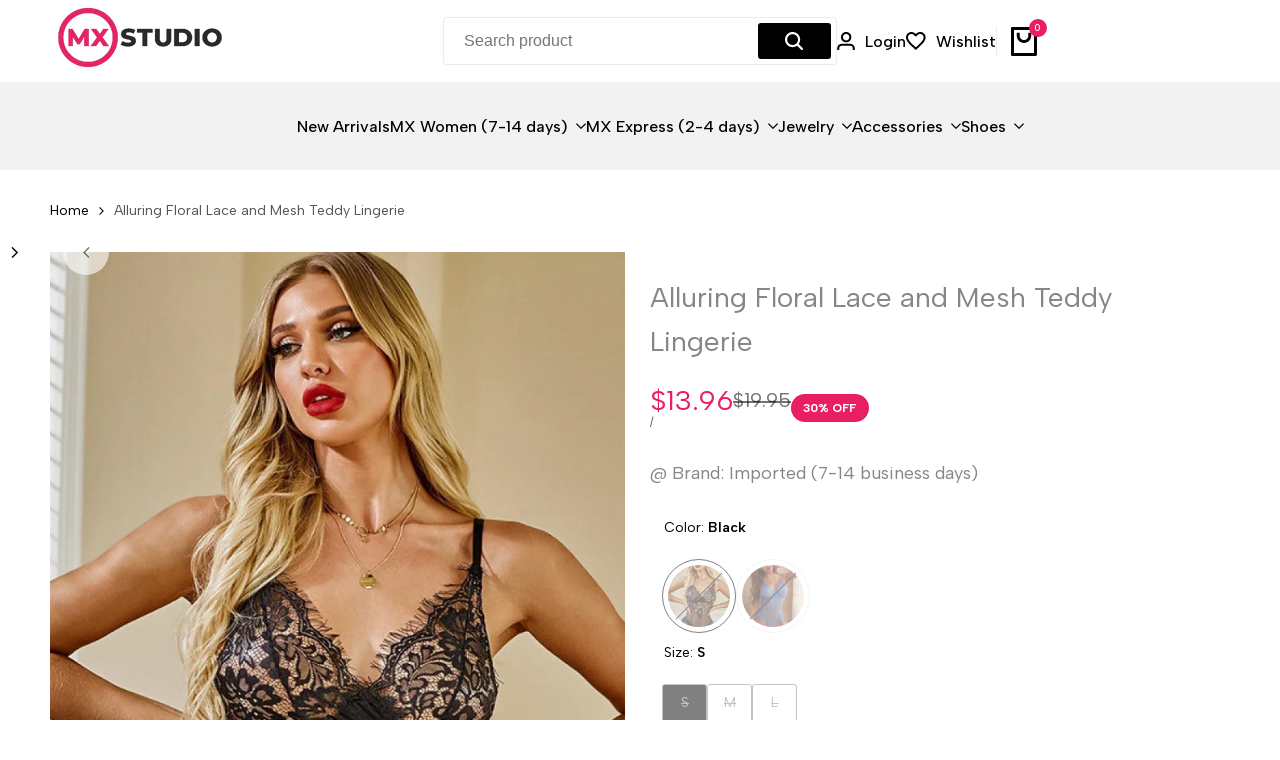

--- FILE ---
content_type: text/javascript
request_url: https://mxstudio.com/cdn/shop/t/30/assets/custom.aio.min.js?v=128112803532656156451711764366
body_size: 13092
content:
/*
Generated time: March 30, 2024 02:05
This file was created by the app developer. Feel free to contact the original developer with any questions. It was minified (compressed) by AVADA. AVADA do NOT own this script.
*/
import{$4,$$4,$id4,isRTL,formatMoney,debounce,getterAdd,getterGet,getterRunFn,btnTooltip,Drawer,VariantChangeBase}from"global";var arr_wishlist_list,arr_compare_list,_wishlist_id,_wishlist_handle,_update_wis_text,update_wis_text_fn,_update_wis_btns,update_wis_btns_fn,_click_wis,click_wis_fn,_add_wis,add_wis_fn,_remove_wis,remove_wis_fn,_action_after_remove_add,action_after_remove_add_fn,_show_popup_compare,show_popup_compare_fn,_conver_to_link,_clear_all,clear_all_fn,$wishlist_list=$id4("hdt_wishlist_list"),$compare_list=$id4("hdt_compare_list"),nameCachedWishlist="theme4:wishlist:id",nameCachedCompare="theme4:compare:id",linkWishlistApp=(arr_wishlist_list=$wishlist_list?$wishlist_list.textContent?$wishlist_list.textContent.split(" "):[]:localStorage.getItem(nameCachedWishlist)?localStorage.getItem(nameCachedWishlist).split(","):[],arr_compare_list=$compare_list?$compare_list.textContent?$compare_list.textContent.split(" "):[]:localStorage.getItem(nameCachedCompare)?localStorage.getItem(nameCachedCompare).split(","):[],"/apps/ecomrise/wishlist"),linkCompareApp="/apps/ecomrise/compare",actionAfterWishlistAdded=themeHDN.extras.AddedWishlistRemove?"remove":"added",actionAfterCompareAdded=themeHDN.extras.AddedCompareRemove?"remove":"added",limitWishlist=$wishlist_list?100:50,limitCompare=6,conver_to_link_fn=function(t=this.textFn,e=this.array){t=themeHDN.routes.search_url+"/?view="+t;return e.length?t+"&type=product&options[unavailable_products]=last&q="+encodeURI("id:"+e.join(" OR id:")):t};arr_wishlist_list.length>limitWishlist&&(arr_wishlist_list.splice(limitWishlist-1,arr_wishlist_list.length-1),localStorage.setItem(nameCachedWishlist,arr_wishlist_list.toString())),window.isPageWishlist&&(arr_wishlist_list.length&&!window.isWishlistPerformed?window.location.href=conver_to_link_fn("wishlist",arr_wishlist_list):window.history.replaceState({},document.title,conver_to_link_fn("wishlist",[]))),arr_compare_list.length>limitCompare&&(arr_compare_list.splice(limitCompare-1,arr_compare_list.length-1),localStorage.setItem(nameCachedCompare,arr_compare_list.toString())),window.isPageCompare&&(arr_compare_list.length&&!window.isComparePerformed?window.location.href=conver_to_link_fn("compare",arr_compare_list):window.history.replaceState({},document.title,conver_to_link_fn("compare",[])));class Wishlist extends btnTooltip{constructor(){super(),getterAdd(_wishlist_id,this,this.dataset.id),getterAdd(_wishlist_handle,this,this.dataset.handle),getterAdd(_update_wis_text,this),getterAdd(_update_wis_btns,this),getterAdd(_click_wis,this),getterAdd(_add_wis,this),getterAdd(_remove_wis,this),getterAdd(_action_after_remove_add,this),getterAdd(_show_popup_compare,this),getterAdd(_conver_to_link,this),this.addEventListener("click",()=>getterRunFn(_click_wis,this,click_wis_fn).call(this))}static get observedAttributes(){return["action"]}get isFnWishlist(){return!0}get textFn(){return"wishlist"}get isPageWishlistorCompare(){return this.isFnWishlist?window.isPageWishlist:window.isPageCompare}get limit(){return this.isFnWishlist?limitWishlist:limitCompare}get nameCached(){return this.isFnWishlist?nameCachedWishlist:nameCachedCompare}get array(){return this.isFnWishlist?arr_wishlist_list:arr_compare_list}get actionAfterAdded(){return this.isFnWishlist?actionAfterWishlistAdded:actionAfterCompareAdded}get action(){return this.getAttribute("action")}attributeChangedCallback(t,e,i){e===i||null===e&&"add"===i||(getterRunFn(_update_wis_text,this,update_wis_text_fn).call(this,i),super.attributeChangedCallback(t,e,i))}connectedCallback(){super.connectedCallback(),-1<this.array.indexOf(getterGet(_wishlist_id,this))&&(this.hasAttribute("remove-on-page")||this.setAttribute("action",this.actionAfterAdded))}}_wishlist_id=new WeakMap,_wishlist_handle=new WeakMap,_update_wis_text=new WeakSet,_update_wis_btns=new WeakSet,_click_wis=new WeakSet,_add_wis=new WeakSet,_remove_wis=new WeakSet,_action_after_remove_add=new WeakSet,_conver_to_link=new WeakSet,_show_popup_compare=new WeakSet,update_wis_text_fn=function(t){var e;this.hasAttribute("remove-on-page")||(e=themeHDN.extras[`text_${this.isFnWishlist?"wis":"cp"}_`+t],(t=themeHDN.extras[`icon_${this.isFnWishlist?"wis":"cp"}_`+t])&&this.firstElementChild.replaceWith(document.createRange().createContextualFragment(t)),e&&(this.lastElementChild.textContent=e))},update_wis_btns_fn=function(e){$$4(`[is="hdt-${this.textFn}"][data-id="${getterGet(_wishlist_id,this)}"]`).forEach(t=>{t.setAttribute("action",e)}),document.dispatchEvent(new CustomEvent(`theme4:${this.textFn}:update`,{bubbles:!0,detail:"the4"}))},click_wis_fn=function(t){"add"==this.action?getterRunFn(_add_wis,this,add_wis_fn).call(this):"added"===this.action?!this.isFnWishlist&&themeHDN.extras.enableComparePopup?getterRunFn(_show_popup_compare,this,show_popup_compare_fn).call(this):window.location.href=getterRunFn(_conver_to_link,this,conver_to_link_fn).call(this):getterRunFn(_remove_wis,this,remove_wis_fn).call(this)},add_wis_fn=function(t){var e;$wishlist_list&&this.isFnWishlist||$compare_list&&!this.isFnWishlist?(this.setAttribute("aria-busy",!0),fetch(this.isFnWishlist?linkWishlistApp:linkCompareApp,{method:"POST",headers:{"Content-Type":"application/json"},body:JSON.stringify({product_id:getterGet(_wishlist_id,this),product_handle:getterGet(_wishlist_handle,this),action:"add"})}).then(t=>t.json()).then(t=>{"success"!=t.status?console.error(t.message||"Unknow error"):(arr_wishlist_list=JSON.parse(t.response.metafield.value).ecomrise_ids,Array.isArray(arr_wishlist_list)||(arr_wishlist_list=arr_wishlist_list.split(",")),this.isFnWishlist||getterRunFn(_show_popup_compare,this,show_popup_compare_fn).call(this),getterRunFn(_action_after_remove_add,this,action_after_remove_add_fn).call(this,this.actionAfterAdded))}).catch(function(t){console.log("Error: "+t)}).finally(()=>{this.setAttribute("aria-busy",!1)})):(this.array.unshift(getterGet(_wishlist_id,this)),this.array.length>this.limit&&(e=this.array.splice(this.limit,1),$$4(`[is="hdt-${this.textFn}"][data-id="${e[0]}"]`).forEach(t=>{t.setAttribute("action","add")})),this.isFnWishlist||getterRunFn(_show_popup_compare,this,show_popup_compare_fn).call(this),getterRunFn(_action_after_remove_add,this,action_after_remove_add_fn).call(this,this.actionAfterAdded),localStorage.setItem(this.nameCached,this.array.toString()))},remove_wis_fn=function(t){$wishlist_list&&this.isFnWishlist||$compare_list&&!this.isFnWishlist?(this.setAttribute("aria-busy",!0),fetch(this.isFnWishlist?linkWishlistApp:linkCompareApp,{method:"DELETE",headers:{"Content-Type":"application/json"},body:JSON.stringify({product_id:getterGet(_wishlist_id,this),product_handle:getterGet(_wishlist_handle,this),action:"add",_method:"DELETE"})}).then(t=>t.json()).then(t=>{"success"!=t.status?console.error(t.message||"Unknow error"):(arr_wishlist_list=JSON.parse(t.response.metafield.value).ecomrise_ids,Array.isArray(arr_wishlist_list)||(arr_wishlist_list=arr_wishlist_list.split(",")),getterRunFn(_action_after_remove_add,this,action_after_remove_add_fn).call(this,"add"))}).catch(function(t){console.log("Error: "+t)}).finally(()=>{this.setAttribute("aria-busy",!1)})):(this.array.splice(this.array.indexOf(getterGet(_wishlist_id,this)),1),localStorage.setItem(this.nameCached,this.array.toString()),getterRunFn(_action_after_remove_add,this,action_after_remove_add_fn).call(this,"add"))},action_after_remove_add_fn=function(t){"remove"==this.getAttribute("action")&&this.hasAttribute("remove-on-page")?(this.isFnWishlist?this.closest(".hdt-card-product").remove():$$4(".hdt-compare-item-"+getterGet(_wishlist_id,this)).forEach(t=>{t.remove()}),getterRunFn(_update_wis_btns,this,update_wis_btns_fn).call(this,t),0==this.array.length&&($id4("drawerCompare")?.removeAttribute("open"),this.isPageWishlistorCompare)&&(window.location.href=getterRunFn(_conver_to_link,this,conver_to_link_fn).call(this))):(getterRunFn(_update_wis_btns,this,update_wis_btns_fn).call(this,t),this.isPageWishlistorCompare&&(window.location.href=getterRunFn(_conver_to_link,this,conver_to_link_fn).call(this)))},show_popup_compare_fn=function(t){themeHDN.extras.enableComparePopup&&!this.isPageWishlistorCompare&&($id4("drawerCompare").setAttribute("open",""),fetch(conver_to_link_fn("compare",arr_compare_list)+"&section_id=compare-offcanvas").then(t=>t.text()).then(t=>{var e=document.createElement("div"),t=(e.innerHTML=t,e.querySelector("offcanvas-compare"));t&&t.innerHTML.trim().length&&($4("offcanvas-compare").innerHTML=t.innerHTML)}).catch(t=>{console.error(t)}))};class ClearAll extends HTMLButtonElement{constructor(){super(),getterAdd(_clear_all,this),this.addEventListener("click",getterRunFn(_clear_all,this,clear_all_fn))}get ofFn(){return this.getAttribute("of-fn")}get nameCached(){return"compare"==this.ofFn?nameCachedCompare:nameCachedWishlist}set array(t){"compare"==this.ofFn?arr_compare_list=t:arr_wishlist_list=t}}_clear_all=new WeakSet,clear_all_fn=function(){localStorage.removeItem(this.nameCached),$$4(`[is="hdt-${this.ofFn}"][action="added"]`).forEach(t=>{t.setAttribute("action","add")}),document.dispatchEvent(new CustomEvent(`theme4:${this.ofFn}:update`,{bubbles:!0,detail:"the4"})),this.array=[],$id4("drawerCompare")?.removeAttribute("open"),$4("#drawerCompare offcanvas-compare")&&($4("#drawerCompare offcanvas-compare").innerHTML="")},customElements.define("hdt-clear-all",ClearAll,{extends:"button"});class WishlistCount extends HTMLElement{constructor(){super(),this.textContent=this.array.length,document.addEventListener(`theme4:${this.prefix}:update`,t=>{this.textContent=this.array.length})}get isFnWishlist(){return!0}get array(){return this.isFnWishlist?arr_wishlist_list:arr_compare_list}get prefix(){return this.isFnWishlist?"wishlist":"compare"}}class WishlistLink extends HTMLAnchorElement{constructor(){super(),this.href=conver_to_link_fn(this.prefix,this.array),document.addEventListener(`theme4:${this.prefix}:update`,t=>{this.href=conver_to_link_fn(this.prefix,this.array)})}get isFnWishlist(){return!0}get array(){return this.isFnWishlist?arr_wishlist_list:arr_compare_list}get prefix(){return this.isFnWishlist?"wishlist":"compare"}}customElements.define("hdt-wishlist",Wishlist,{extends:"button"}),customElements.define("hdt-wishlist-count",WishlistCount),customElements.define("hdt-wishlist-a",WishlistLink,{extends:"a"});class Compare extends Wishlist{get isFnWishlist(){return!1}get textFn(){return"compare"}}class CompareCount extends WishlistCount{get isFnWishlist(){return!1}}class CompareLink extends WishlistLink{get isFnWishlist(){return!1}}customElements.define("hdt-compare",Compare,{extends:"button"}),customElements.define("hdt-compare-count",CompareCount),customElements.define("hdt-compare-a",CompareLink,{extends:"a"});class ProductRecommendations extends HTMLElement{constructor(){super()}connectedCallback(){new IntersectionObserver(((t,e)=>{t[0].isIntersecting&&(e.unobserve(this),fetch(this.dataset.url).then(t=>t.text()).then(t=>{var e=document.createElement("div"),t=(e.innerHTML=t,e.querySelector("product-recommendations"));t&&t.innerHTML.trim().length&&(this.innerHTML=t.innerHTML),document.dispatchEvent(new CustomEvent("currency:update"))}).catch(t=>{console.error(t)}))}).bind(this),{rootMargin:"0px 0px 400px 0px"}).observe(this)}}customElements.define("product-recommendations",ProductRecommendations);class ProductRecently extends HTMLElement{constructor(){super()}connectedCallback(){new IntersectionObserver(((e,i)=>{if(e[0].isIntersecting){i.unobserve(this);var s,e=localStorage.getItem("theme4:recently:id"),i=this.dataset.id;null!==e&&(s=e.split(","),s=this.dataset.url.replace("q=","q=id:"+s.join("%20OR%20id:")),fetch(s).then(t=>t.text()).then(t=>{var e=document.createElement("div"),t=(e.innerHTML=t,e.querySelector("product-recently"));t&&t.innerHTML.trim().length&&(this.innerHTML=t.innerHTML),document.dispatchEvent(new CustomEvent("currency:update"))}).catch(t=>{console.error(t)}));let t=null!==e?e.split(","):new Array;t.includes(i+"")||(10<=t.length&&t.pop(),t=(t=(s=i,(e=(e=t).slice()).unshift(s),e)).toString(),localStorage.setItem("theme4:recently:id",t))}}).bind(this),{rootMargin:"0px 0px 400px 0px"}).observe(this)}}customElements.define("product-recently",ProductRecently);class PredictiveSearch extends Drawer{constructor(){super(),this.cachedResults={},this.predictiveSearchResults=this.querySelector("[data-results-search]"),this.input=this.querySelector('input[type="search"]'),this.sectionIdResults=this.getAttribute("data-section-id-results")||"hdt_predictive-search",this.allPredictiveSearchInstances=$$4("predictive-search"),this.skeleton=this.querySelector("[data-skeleton-search]"),this.noResults=this.querySelector(".hdt-cart-no-results"),this.hideWrapper=this.querySelector(".hdt-cart-hide-has-results"),this.showWrapper=this.querySelector(".hdt-cart-show-has-results"),this.btn_viewall=this.querySelector(".hdt-view_all"),this.href=this.btn_viewall?.getAttribute("href"),this.isOpen=!1,this.abortController2=new AbortController,this.searchTerm="",this.input&&this.input.addEventListener("input",debounce(t=>{this.onChange(t)},300).bind(this));var t,e,i=new FormData(this.input.form);this.params="";for([t,e]of i){if("q"===t)break;this.params+=`${t}=${e}&`}this.setupEventListeners()}setupEventListeners(){this.input.form.addEventListener("submit",this.onFormSubmit.bind(this)),this.input.addEventListener("focus",this.onFocus.bind(this)),this.addEventListener("focusout",this.onFocusOut.bind(this)),this.addEventListener("keyup",this.onKeyup.bind(this))}getQuery(){return this.input.value.trim()}onChange(){var t=this.getQuery();this.searchTerm&&t.startsWith(this.searchTerm),this.updateSearchForTerm(this.searchTerm,t),this.searchTerm=t,this.btn_viewall?.setAttribute("href",this.href.replace(/\/search\?q=.*/g,"/search?q="+this.searchTerm)),this.searchTerm.length?this.getSearchResults(this.searchTerm):this.close(!0)}onFormSubmit(t){this.getQuery().length&&!this.querySelector('[aria-selected="true"] a')||t.preventDefault()}onFocus(){var t=this.getQuery();t.length&&(this.searchTerm!==t?this.onChange():"true"===this.getAttribute("results")?this.openSearch():this.getSearchResults(this.searchTerm))}onFocusOut(){setTimeout(()=>{this.contains(document.activeElement)||this.close()})}onKeyup(t){this.getQuery().length||this.close(!0),t.preventDefault()}updateSearchForTerm(t,e){var i=this.querySelector("[data-predictive-search-search-for-text]"),s=i?.innerText;!s||1<s.match(new RegExp(t,"g")).length||(s=s.replace(t,e),i.innerText=s)}getSearchResults(t){const i=t.replace(" ","-").toLowerCase();this.setLiveRegionLoadingState(),this.cachedResults[i]?this.renderSearchResults(this.cachedResults[i]):fetch(`${themeHDN.routes.predictive_search_url}?q=${encodeURIComponent(t)}&${this.params}section_id=`+this.sectionIdResults,{signal:this.abortController2.signal}).then(t=>{if(t.ok)return t.text();throw t=new Error(t.status),this.close(),t}).then(t=>{const e=(new DOMParser).parseFromString(t,"text/html").querySelector("#shopify-section-"+this.sectionIdResults).innerHTML;this.allPredictiveSearchInstances.forEach(t=>{this.cachedResults[i]=e}),this.renderSearchResults(e)}).catch(t=>{if(20!==t?.code)throw this.close(),t})}setLiveRegionLoadingState(){this.hideWrapper.style.cssText="display: none;",this.showWrapper.style.cssText="display: block;",this.skeleton.classList.remove("hdt-hidden"),this.setAttribute("loading",!0)}renderSearchResults(t){this.predictiveSearchResults.innerHTML=t,this.setAttribute("results",!0),this.setLiveRegionResults(),this.openSearch(),document.dispatchEvent(new CustomEvent("currency:update"))}setLiveRegionResults(){this.removeAttribute("loading")}openSearch(){this.input.setAttribute("aria-expanded",!0),this.skeleton.classList.add("hdt-hidden"),this.isOpen=!0}close(t=!1){this.closeResults(t),this.isOpen=!1}closeResults(t=!1){t&&(this.input.value="",this.removeAttribute("results"),this.hideWrapper.style.cssText="display: block;",this.showWrapper.style.cssText="display: none;",this.predictiveSearchResults.innerHTML="");t=this.querySelector('[aria-selected="true"]');t&&t.setAttribute("aria-selected",!1),this.input.setAttribute("aria-activedescendant",""),this.removeAttribute("loading"),this.input.setAttribute("aria-expanded",!1),this.resultsMaxHeight=!1,this.predictiveSearchResults.removeAttribute("style")}}customElements.define("hdt-predictive-search",PredictiveSearch);const bundleProduct=()=>{var t;window.innerWidth<768||(t=$$4("[data-bundle-pin]"))&&t.forEach(t=>{t.dataset.trigger&&(t.onmouseover=()=>{$4(t.dataset.trigger).classList.add("is--hover"),$4(t.dataset.trigger).closest("[data-bundle-parent]").classList.add("has--hover")},t.onmouseleave=()=>{$4(t.dataset.trigger).classList.remove("is--hover"),$4(t.dataset.trigger).closest("[data-bundle-parent]").classList.remove("has--hover")})})};bundleProduct();class BackToTop extends HTMLElement{constructor(){super(),this.config=JSON.parse(this.getAttribute("config")),window.innerWidth<768&&this.config.hiddenMobile||(this.debounce_timer=0,this.debounce_timer2=0,this.circlechart=this.querySelector(".hdt-circle-css"),this.addEventListener("click",this.goTop.bind(this)),window.addEventListener("scroll",this.backToTop.bind(this)))}goTop(){document.body.scrollTop=0,document.documentElement.scrollTop=0}backToTop(){let e=this;this.debounce_timer&&clearTimeout(this.debounce_timer),this.debounce_timer=setTimeout(function(){window.scrollY>e.config.scrollTop?e.classList.add("is--show"):e.classList.remove("is--show")},40),this.circlechart&&(this.debounce_timer2&&clearTimeout(this.debounce_timer2),this.debounce_timer2=setTimeout(function(){var t=360*(window.scrollY/(document.body.offsetHeight-window.innerHeight));e.circlechart.style.setProperty("--cricle-degrees",t+"deg")},6))}}customElements.define("back-to-top",BackToTop);class numberRandom extends HTMLElement{constructor(){super();var t=JSON.parse(this.getAttribute("config"));this.min=t.min,this.max=t.max,this.interval=t.interval,this.number=Math.floor(Math.random()*(this.max-this.min+1))+this.min,this.ofset=["1","2","4","3","6","10","-1","-3","-2","-4","-6"],this.prioritize=["10","20","15"],this.h="",this.e="",this.M="",this.liveViewInt(),setInterval(this.liveViewInt.bind(this),this.interval)}liveViewInt(){var t;this.h=Math.floor(Math.random()*this.ofset.length),this.e=this.ofset[this.h],this.number=parseInt(this.number)+parseInt(this.e),this.min>=this.number&&(this.M=Math.floor(Math.random()*this.prioritize.length),t=this.prioritize[this.M],this.number+=t),(this.number<this.min||this.number>this.max)&&(this.number=Math.floor(Math.random()*(this.max-this.min+1))+this.min),this.innerHTML=parseInt(this.number)}}customElements.define("number-random",numberRandom);class LookbookProductCarousel extends HTMLElement{constructor(){super(),767<window.innerWidth||this.lookbookMobile()}lookbookMobile(){const t=this.querySelector("[lookbook-product-wrap]");var e=this.querySelector("[hdt-slider-controls]"),i=this.querySelector("button.hdt-close"),s=document.querySelector(".hdt-toolbar-mobile");let n=0;!t|!e|!i||(s&&(n+=s.offsetHeight),this.querySelector("[lookbook-product-wrap]").style.bottom=n/10+"rem",e.addEventListener("click",()=>{t.classList.add("hdt-open")}),i.addEventListener("click",()=>{t.classList.remove("hdt-open")}))}}function convertNameCookies(t){return t.replace(/=/g,"_")}function setCookie(t,e,i,s){var n,r="";(i||s)&&((n=new Date).setTime(n.getTime()+(i?24*i*60*60*1e3:60*s*60*1e3)),r="; expires="+n.toString()),document.cookie=convertNameCookies(t)+"="+(e||"")+r+"; path=/"}function getCookie(t){for(var e=convertNameCookies(t)+"=",i=document.cookie.split(";"),s=0;s<i.length;s++){for(var n=i[s];" "==n.charAt(0);)n=n.substring(1,n.length);if(0==n.indexOf(e))return n.substring(e.length,n.length)}return null}function eraseCookie(t){document.cookie=convertNameCookies(t)+"=; Max-Age=-99999999;"}customElements.define("lookbook-product-carousel",LookbookProductCarousel);class cookiesBar extends HTMLElement{constructor(){super(),this.cookies=JSON.parse(this.getAttribute("configs")),this.cookies.cookiesName="theme4:cookies",this.cookies.drawer=this.querySelector("#drawerCookies"),this.isShowCookiesAll="1"==this.cookies.show,this.acceptBtn=this.cookies.drawer.querySelector(".hdt-pp_cookies__accept-btn"),this.declineBtn=this.cookies.drawer.querySelector(".hdt-pp_cookies__decline-btn"),this.loadCookieBanner(this);let e=this;this.acceptBtn?.addEventListener("click",this.handleAccept.bind(this)),this.declineBtn?.addEventListener("click",this.handleDecline.bind(this)),Shopify.designMode&&(document.addEventListener("shopify:section:select",t=>{t.target.classList.contains("sys-cookies")&&e.showCookiesBanner()}),document.addEventListener("shopify:section:deselect",t=>{t.target.classList.contains("sys-cookies")&&e.hideCookiesBanner()}))}handleAccept(){this.isShowCookiesAll&&setCookie(this.cookies.cookiesName,"accepted",parseInt(this.cookies.day_next)),window.Shopify.customerPrivacy.setTrackingConsent(!0,this.hideCookiesBanner.bind(this))}handleDecline(){window.Shopify.customerPrivacy.setTrackingConsent(!1,this.hideCookiesBanner.bind(this))}showCookiesBanner(){this.cookies.drawer.setAttribute("open",""),$4("html").classList.remove("no-scroll")}hideCookiesBanner(){this.cookies.drawer.removeAttribute("open")}initCookieBanner(){var t=window.Shopify.customerPrivacy.userCanBeTracked(),e=window.Shopify.customerPrivacy.getTrackingConsent();(t||"no_interaction"!==e)&&!this.isShowCookiesAll||Shopify.designMode||this.showCookiesBanner()}loadCookieBanner(){let e=this;0!=this.cookies.drawer.length&&(this.cookies.day_next=this.cookies.day_next||60,this.isShowCookiesAll="1"==this.cookies.show,"accepted"!=getCookie(this.cookies.cookiesName))&&null===this.cookies.drawer.getAttribute("open")&&window.Shopify.loadFeatures([{name:"consent-tracking-api",version:"0.1"}],function(t){if(t)throw t;e.initCookieBanner()})}}customElements.define("sys-cookies",cookiesBar);class newsletterModal extends HTMLElement{constructor(){if(super(),this.configs=JSON.parse(this.getAttribute("configs")),Shopify.designMode||"shown"!=getCookie("theme4:newsletter:"+this.configs.id))if(this.modal=this.querySelector("#modalNewsletter-"+this.configs.id),this.action_close=this.querySelector("[action-close]"),this.time_delay=this.configs.time_delay,this.day_next=this.configs.day_next,Shopify.designMode)document.addEventListener("shopify:section:select",t=>{t.target.classList.contains("sys-newsletter")&&this.modal.setAttribute("open","")}),document.addEventListener("shopify:section:deselect",t=>{t.target.classList.contains("sys-newsletter")&&this.modal.removeAttribute("open")});else{var e=this.showModal.bind(this);const t=this.showModalScroll.bind(this);if("time"===this.configs.after){let t=setTimeout(e,1e3*this.configs.time_delay);this.modal.addEventListener("dialog:afterClose",()=>{clearTimeout(t),this.hideModal(!1,!0)})}else window.addEventListener("scroll",t),this.modal.addEventListener("dialog:afterClose",()=>{window.removeEventListener("scroll",t),this.hideModal(!1,!0)});this.actionClose()}}showModal(){this.modal.setAttribute("open","")}showModalScroll(){window.scrollY>this.configs.scroll_delay&&this.modal.setAttribute("open","")}hideModal(t,e){e&&setCookie("theme4:newsletter:"+this.configs.id,"shown",this.day_next)}actionClose(){let t=this;t.action_close&&t.action_close.addEventListener("click",function(){t.modal.removeAttribute("open",""),t.hideModal(!1,!0)})}}customElements.define("sys-newsletter",newsletterModal);class exitModal extends HTMLElement{constructor(){super(),this.configs=JSON.parse(this.getAttribute("configs")),!Shopify.designMode&&"shown"==getCookie("theme4:exit:"+this.configs.id)||(this.modal=this.querySelector("#modalExit-"+this.configs.id),this.day_next=this.configs.day_next,this.btn_copy=this.querySelector('button[is="discount_copy"]'),this.discount=this.querySelector('[is="discount"]'),Shopify.designMode?(document.addEventListener("shopify:section:select",t=>{t.target.classList.contains("sys-exit")&&this.showModal()}),document.addEventListener("shopify:section:deselect",t=>{t.target.classList.contains("sys-exit")&&this.modal.removeAttribute("open")})):"move_cursor"===this.configs.after?1150<window.innerWidth?this.moveCursor():this.scrollPage():"scroll"===this.configs.after?(this.scrollPage(),console.log()):this.amountTime())}moveCursor(){const t=this.showModal.bind(this);document.querySelector("body").addEventListener("mouseleave",t),this.modal.addEventListener("dialog:afterClose",()=>{document.querySelector("body").removeEventListener("mouseleave",t),this.hideModal(!1,!0)})}scrollPage(){const t=this.showModal.bind(this);let e=document.documentElement.scrollHeight-document.documentElement.clientHeight-500,i=()=>{window.scrollY>=e&&t()};window.addEventListener("scroll",i),this.modal.addEventListener("dialog:afterClose",()=>{window.removeEventListener("scroll",i),this.hideModal(!1,!0)})}amountTime(){var t=this.showModal.bind(this);let e=setTimeout(t,1e3*this.configs.time_delay);this.modal.addEventListener("dialog:afterClose",()=>{clearTimeout(e),this.hideModal(!1,!0)})}showModal(){let t=this;this.modal.setAttribute("open",""),t.btn_copy&&t.discount&&(t.btn_copy.addEventListener("click",function(){t.discount.select(),t.discount.setSelectionRange(0,99999),document.execCommand("copy"),t.btn_copy.querySelector(".hdt-tooltip-text").innerText=themeHDN.extras.exit_popup.copied+": "+t.discount.value}),t.btn_copy.addEventListener("mouseleave",function(){t.btn_copy.querySelector(".hdt-tooltip-text").innerText=themeHDN.extras.exit_popup.copy}))}hideModal(t,e){e&&setCookie("theme4:exit:"+this.configs.id,"shown",this.day_next)}}customElements.define("sys-exit",exitModal);class cartCountdown extends HTMLElement{constructor(){super();var t=60*this.getAttribute("time"),e=parseInt(sessionStorage.getItem("cartTime")),i=this.querySelector("#timer_count"),o=(this.config=JSON.parse(this.getAttribute("config")),this);function s(t,e){let i=t,s,n,r=setInterval(function(){s=parseInt(i/60,10),n=parseInt(i%60,10),s=(s,s),n=n<10?"0"+n:n,e.textContent=s+o.config.labelm+" : "+n+o.config.labels;var t=60*parseInt(i/60,10)+parseInt(i%60,10);Shopify.designMode||sessionStorage.setItem("cartTime",t),--i<0&&(window.clearInterval(r),e.textContent=0+o.config.labelm+" : 0"+o.config.labels,fetch(Shopify.routes.root+"cart/clear.js").then(t=>t.text()).then(t=>{console.log("Clear cart"),window.location.href=Shopify.routes.root+"cart"}).catch(t=>{console.error(t)}))},1e3)}s(0<e?e:t,i)}}customElements.define("cart-countdown",cartCountdown);const contactForm=$$4('form[action^="/contact"]');contactForm.forEach(function(t){t.addEventListener("submit",function(t){sessionStorage.setItem("the4:recentform",this.getAttribute("id"))})});var recentform=sessionStorage.getItem("the4:recentform")||"";0<location.href.indexOf("contact_posted=true")&&""!==recentform?(document.dispatchEvent(new CustomEvent("the4:recentform",{detail:{recentform:recentform},bubbles:!0,cancelable:!0})),$id4(recentform)?.classList.add("on-live"),$4(".form-status-mirror-"+recentform)&&($4(".form-status-mirror-"+recentform).style.cssText="display: block;")):0<location.href.indexOf("customer_posted=true")&&""!==recentform?(document.addEventListener("the4:recentform",t=>{t=document.getElementById(t.detail.recentform).getAttribute("data-id");document.getElementById(t).setAttribute("open","")}),document.dispatchEvent(new CustomEvent("the4:recentform",{detail:{recentform:recentform},bubbles:!0,cancelable:!0})),$id4(recentform)?.classList.add("on-live")):0<location.href.indexOf("contact_posted=true")&&0<location.href.indexOf("#")&&(recentform=location.href.split("#")[1],0<$id4(recentform).length)&&(sessionStorage.setItem("the4:recentform",recentform),$id4(recentform).classList.add("on-live"),$4(".form-status-mirror-"+recentform))&&($4(".form-status-mirror-"+recentform).style.cssText="display: block;");class flashSold extends VariantChangeBase{constructor(){super();var t=this;this.time=this.getAttribute("time"),this.config=JSON.parse(this.getAttribute("flash-sold")),this.mins=this.config.mins,this.maxs=this.config.maxs,this.mint=this.config.mint,this.maxt=this.config.maxt,this.dataID=this.config.id,this.getS=sessionStorage.getItem("soldS"+this.dataID)||this.getRandomInt(this.mins,this.maxs),this.getT=sessionStorage.getItem("soldT"+this.dataID)||this.getRandomInt(this.mint,this.maxt),this.numS=parseInt(this.getS),this.numT=parseInt(this.getT),this.intervalTime=parseInt(this.config.time),this.$sold=this.querySelector("[data-sold]"),this.$hour=this.querySelector("[data-hour]"),this.limitMinMax(),this.updateSold(this.numS,this.numT),setInterval(function(){this.numS=this.numS+t.getRandomInt(1,4),this.numT=this.numT+ +(Math.random()*(.8-.1)+.1).toFixed(1),t.limitMinMax(),t.updateSold(t.numS,t.numT)},this.intervalTime)}getRandomInt(t,e){return Math.floor(Math.random()*(e-t+1))+t}updateSold(t,e){this.$sold.innerHTML=t,this.$hour.innerHTML=Math.floor(this.numT),sessionStorage.setItem("soldS"+this.dataID,t),sessionStorage.setItem("soldT"+this.dataID,e)}limitMinMax(){this.numS>this.maxs&&(this.numS=self.getRandomInt(this.mins,this.maxs)),this.numT>this.maxt&&(this.numT=self.getRandomInt(this.mins,this.maxt))}#preVariantId;onVariantChanged(t){t=t.detail.variant;t&&this.#preVariantId!=t.id&&(t.available?this.closest(".hdt-product-info__item").style.display="block":this.closest(".hdt-product-info__item").style.display="none")}}customElements.define("flash-sold",flashSold);var hdtNavLoading=!0;class multiBrands extends HTMLElement{constructor(){if(super(),$id4("hdt-nav-ul").classList.value.includes("hdt-nav-loading")<0)return!1;if(this.item=$$4("[item-brand]",this),this.item.length)for(var t=0;t<this.item.length;t++)if(this.item[t].parentElement.classList.value.includes("is--active")){this.url=this.item[t].getAttribute("href"),$4('#hdt-nav-ul-mb summary[data-url="'+this.url+'"]').parentElement.setAttribute("open","");break}}}function handleAccordionClick(){var t,e=this.parentElement;e.classList.toggle("open"),window.innerWidth<768&&(t=e.querySelector(".hdt-collapse-content"),e.classList.contains("open")?t.style.height=t.scrollHeight+"px":t.style.height="0")}function updateMaxHeight(){768<=window.innerWidth&&document.querySelectorAll(".hdt-footer-section .hdt-collapse-content").forEach(function(t){t.style.height=""})}customElements.define("multi-brands",multiBrands),document.querySelectorAll(".hdt-footer-section .hdt-heading-f").forEach(function(t){t.addEventListener("click",handleAccordionClick)}),window.addEventListener("resize",function(){window.innerWidth<768?document.querySelectorAll(".hdt-footer-section .hdt-heading-f").forEach(function(t){t.removeEventListener("click",handleAccordionClick),t.addEventListener("click",handleAccordionClick)}):(document.querySelectorAll(".hdt-footer-section .hdt-heading-f").forEach(function(t){t.removeEventListener("click",handleAccordionClick)}),updateMaxHeight())}),function(t,e){"object"==typeof exports&&"undefined"!=typeof module?module.exports=e():"function"==typeof define&&define.amd?define(e):(t="undefined"!=typeof globalThis?globalThis:t||self).dayjs=e()}(this,function(){"use strict";function s(t,e,i){var s=String(t);return!s||s.length>=e?t:""+Array(e+1-s.length).join(i)+t}function i(t){return t instanceof S||!(!t||!t[b])}function r(t,e,i){var s;if(!t)return h;if("string"==typeof t){var n=t.toLowerCase(),e=(v[n]&&(s=n),e&&(v[n]=e,s=n),t.split("-"));if(!s&&1<e.length)return r(e[0])}else{n=t.name;v[n]=t,s=n}return!i&&s&&(h=s),s||!i&&h}function c(t,e){return i(t)?t.clone():((e="object"==typeof e?e:{}).date=t,e.args=arguments,new S(e))}var n="millisecond",d="second",u="minute",m="hour",f="day",p="week",_="month",l="quarter",g="year",y="date",e="Invalid Date",o=/^(\d{4})[-/]?(\d{1,2})?[-/]?(\d{0,2})[Tt\s]*(\d{1,2})?:?(\d{1,2})?:?(\d{1,2})?[.:]?(\d+)?$/,w=/\[([^\]]+)]|Y{1,4}|M{1,4}|D{1,2}|d{1,4}|H{1,2}|h{1,2}|a|A|m{1,2}|s{1,2}|Z{1,2}|SSS/g,t={name:"en",weekdays:"Sunday_Monday_Tuesday_Wednesday_Thursday_Friday_Saturday".split("_"),months:"January_February_March_April_May_June_July_August_September_October_November_December".split("_"),ordinal:function(t){var e=["th","st","nd","rd"],i=t%100;return"["+t+(e[(i-20)%10]||e[i]||e[0])+"]"}},a={s:s,z:function(t){var t=-t.utcOffset(),e=Math.abs(t),i=Math.floor(e/60),e=e%60;return(t<=0?"+":"-")+s(i,2,"0")+":"+s(e,2,"0")},m:function t(e,i){var s,n,r;return e.date()<i.date()?-t(i,e):(s=12*(i.year()-e.year())+(i.month()-e.month()),r=i-(n=e.clone().add(s,_))<0,e=e.clone().add(s+(r?-1:1),_),+(-(s+(i-n)/(r?n-e:e-n))||0))},a:function(t){return t<0?Math.ceil(t)||0:Math.floor(t)},p:function(t){return{M:_,y:g,w:p,d:f,D:y,h:m,m:u,s:d,ms:n,Q:l}[t]||String(t||"").toLowerCase().replace(/s$/,"")},u:function(t){return void 0===t}},h="en",v={},b=(v[h]=t,"$isDayjsObject"),x=a,S=(x.l=r,x.i=i,x.w=function(t,e){return c(t,{locale:e.$L,utc:e.$u,x:e.$x,$offset:e.$offset})},(t=k.prototype).parse=function(r){this.$d=function(){var t=r.date,e=r.utc;if(null===t)return new Date(NaN);if(x.u(t))return new Date;if(!(t instanceof Date||"string"!=typeof t||/Z$/i.test(t))){var i,s,n=t.match(o);if(n)return i=n[2]-1||0,s=(n[7]||"0").substring(0,3),e?new Date(Date.UTC(n[1],i,n[3]||1,n[4]||0,n[5]||0,n[6]||0,s)):new Date(n[1],i,n[3]||1,n[4]||0,n[5]||0,n[6]||0,s)}return new Date(t)}(),this.init()},t.init=function(){var t=this.$d;this.$y=t.getFullYear(),this.$M=t.getMonth(),this.$D=t.getDate(),this.$W=t.getDay(),this.$H=t.getHours(),this.$m=t.getMinutes(),this.$s=t.getSeconds(),this.$ms=t.getMilliseconds()},t.$utils=function(){return x},t.isValid=function(){return!(this.$d.toString()===e)},t.isSame=function(t,e){t=c(t);return this.startOf(e)<=t&&t<=this.endOf(e)},t.isAfter=function(t,e){return c(t)<this.startOf(e)},t.isBefore=function(t,e){return this.endOf(e)<c(t)},t.$g=function(t,e,i){return x.u(t)?this[e]:this.set(i,t)},t.unix=function(){return Math.floor(this.valueOf()/1e3)},t.valueOf=function(){return this.$d.getTime()},t.startOf=function(t,e){function i(t,e){return e=x.w(n.$u?Date.UTC(n.$y,e,t):new Date(n.$y,e,t),n),r?e:e.endOf(f)}function s(t,e){return x.w(n.toDate()[t].apply(n.toDate("s"),(r?[0,0,0,0]:[23,59,59,999]).slice(e)),n)}var n=this,r=!!x.u(e)||e,e=x.p(t),o=this.$W,a=this.$M,h=this.$D,c="set"+(this.$u?"UTC":"");switch(e){case g:return r?i(1,0):i(31,11);case _:return r?i(1,a):i(0,a+1);case p:var l=this.$locale().weekStart||0,l=(o<l?o+7:o)-l;return i(r?h-l:h+(6-l),a);case f:case y:return s(c+"Hours",0);case m:return s(c+"Minutes",1);case u:return s(c+"Seconds",2);case d:return s(c+"Milliseconds",3);default:return this.clone()}},t.endOf=function(t){return this.startOf(t,!1)},t.$set=function(t,e){var t=x.p(t),i="set"+(this.$u?"UTC":""),i=((s={}).day=i+"Date",s[y]=i+"Date",s[_]=i+"Month",s[g]=i+"FullYear",s[m]=i+"Hours",s[u]=i+"Minutes",s[d]=i+"Seconds",s[n]=i+"Milliseconds",s[t]),s=t===f?this.$D+(e-this.$W):e;return t===_||t===g?((e=this.clone().set(y,1)).$d[i](s),e.init(),this.$d=e.set(y,Math.min(this.$D,e.daysInMonth())).$d):i&&this.$d[i](s),this.init(),this},t.set=function(t,e){return this.clone().$set(t,e)},t.get=function(t){return this[x.p(t)]()},t.add=function(i,t){function e(t){var e=c(s);return x.w(e.date(e.date()+Math.round(t*i)),s)}var s=this,t=(i=Number(i),x.p(t));return t===_?this.set(_,this.$M+i):t===g?this.set(g,this.$y+i):t===f?e(1):t===p?e(7):(t={minute:6e4,hour:36e5,second:1e3}[t]||1,t=this.$d.getTime()+i*t,x.w(t,this))},t.subtract=function(t,e){return this.add(-1*t,e)},t.format=function(t){var n,i,s,r,o,a,h,c,l,d,u=this,m=this.$locale();return this.isValid()?(n=t||"YYYY-MM-DDTHH:mm:ssZ",i=x.z(this),s=this.$H,r=this.$m,o=this.$M,a=m.weekdays,h=m.months,t=m.meridiem,c=function(t,e,i,s){return t&&(t[e]||t(u,n))||i[e].slice(0,s)},l=function(t){return x.s(s%12||12,t,"0")},d=t||function(t,e,i){t=t<12?"AM":"PM";return i?t.toLowerCase():t},n.replace(w,function(t,e){return e||function(){switch(t){case"YY":return String(u.$y).slice(-2);case"YYYY":return x.s(u.$y,4,"0");case"M":return o+1;case"MM":return x.s(o+1,2,"0");case"MMM":return c(m.monthsShort,o,h,3);case"MMMM":return c(h,o);case"D":return u.$D;case"DD":return x.s(u.$D,2,"0");case"d":return String(u.$W);case"dd":return c(m.weekdaysMin,u.$W,a,2);case"ddd":return c(m.weekdaysShort,u.$W,a,3);case"dddd":return a[u.$W];case"H":return String(s);case"HH":return x.s(s,2,"0");case"h":return l(1);case"hh":return l(2);case"a":return d(s,r,!0);case"A":return d(s,r,!1);case"m":return String(r);case"mm":return x.s(r,2,"0");case"s":return String(u.$s);case"ss":return x.s(u.$s,2,"0");case"SSS":return x.s(u.$ms,3,"0");case"Z":return i}return null}()||i.replace(":","")})):m.invalidDate||e},t.utcOffset=function(){return 15*-Math.round(this.$d.getTimezoneOffset()/15)},t.diff=function(t,e,i){function s(){return x.m(r,o)}var n,r=this,e=x.p(e),o=c(t),a=6e4*(o.utcOffset()-this.utcOffset()),h=this-o;switch(e){case g:n=s()/12;break;case _:n=s();break;case l:n=s()/3;break;case p:n=(h-a)/6048e5;break;case f:n=(h-a)/864e5;break;case m:n=h/36e5;break;case u:n=h/6e4;break;case d:n=h/1e3;break;default:n=h}return i?n:x.a(n)},t.daysInMonth=function(){return this.endOf(_).$D},t.$locale=function(){return v[this.$L]},t.locale=function(t,e){var i;return t?(i=this.clone(),(t=r(t,e,!0))&&(i.$L=t),i):this.$L},t.clone=function(){return x.w(this.$d,this)},t.toDate=function(){return new Date(this.valueOf())},t.toJSON=function(){return this.isValid()?this.toISOString():null},t.toISOString=function(){return this.$d.toISOString()},t.toString=function(){return this.$d.toUTCString()},k),$=S.prototype;function k(t){this.$L=r(t.locale,null,!0),this.parse(t),this.$x=this.$x||t.x||{},this[b]=!0}return c.prototype=$,[["$ms",n],["$s",d],["$m",u],["$H",m],["$W",f],["$M",_],["$y",g],["$D",y]].forEach(function(e){$[e[1]]=function(t){return this.$g(t,e[0],e[1])}}),c.extend=function(t,e){return t.$i||(t(e,S,c),t.$i=!0),c},c.locale=r,c.isDayjs=i,c.unix=function(t){return c(1e3*t)},c.en=v[h],c.Ls=v,c.p={},c}),function(t,e){"object"==typeof exports&&"undefined"!=typeof module?module.exports=e():"function"==typeof define&&define.amd?define(e):(t="undefined"!=typeof globalThis?globalThis:t||self).dayjs_plugin_utc=e()}(this,function(){"use strict";var l=/[+-]\d\d(?::?\d\d)?/g,d=/([+-]|\d\d)/g;return function(t,e,n){var i=e.prototype,s=(n.utc=function(t){return new e({date:t,utc:!0,args:arguments})},i.utc=function(t){var e=n(this.toDate(),{locale:this.$L,utc:!0});return t?e.add(this.utcOffset(),"minute"):e},i.local=function(){return n(this.toDate(),{locale:this.$L,utc:!1})},i.parse),r=(i.parse=function(t){t.utc&&(this.$u=!0),this.$utils().u(t.$offset)||(this.$offset=t.$offset),s.call(this,t)},i.init),o=(i.init=function(){var t;this.$u?(t=this.$d,this.$y=t.getUTCFullYear(),this.$M=t.getUTCMonth(),this.$D=t.getUTCDate(),this.$W=t.getUTCDay(),this.$H=t.getUTCHours(),this.$m=t.getUTCMinutes(),this.$s=t.getUTCSeconds(),this.$ms=t.getUTCMilliseconds()):r.call(this)},i.utcOffset),a=(i.utcOffset=function(t,e){var i,s=this.$utils().u;return s(t)?this.$u?0:s(this.$offset)?o.call(this):this.$offset:"string"==typeof t&&null===(t=(s=(void 0===t?"":t).match(l))?(i=(s=(""+s[0]).match(d)||["-",0,0])[0],0==(s=60*+s[1]+ +s[2])?0:"+"===i?s:-s):null)?this:(i=Math.abs(t)<=16?60*t:t,s=this,e?(s.$offset=i,s.$u=0===t):0!==t?(e=this.$u?this.toDate().getTimezoneOffset():-1*this.utcOffset(),(s=this.local().add(i+e,"minute")).$offset=i,s.$x.$localOffset=e):s=this.utc(),s)},i.format),h=(i.format=function(t){t=t||(this.$u?"YYYY-MM-DDTHH:mm:ss[Z]":"");return a.call(this,t)},i.valueOf=function(){var t=this.$utils().u(this.$offset)?0:this.$offset+(this.$x.$localOffset||this.$d.getTimezoneOffset());return this.$d.valueOf()-6e4*t},i.isUTC=function(){return!!this.$u},i.toISOString=function(){return this.toDate().toISOString()},i.toString=function(){return this.toDate().toUTCString()},i.toDate),c=(i.toDate=function(t){return"s"===t&&this.$offset?n(this.format("YYYY-MM-DD HH:mm:ss:SSS")).toDate():h.call(this)},i.diff);i.diff=function(t,e,i){var s;return t&&this.$u===t.$u?c.call(this,t,e,i):(s=this.local(),t=n(t).local(),c.call(s,t,e,i))}}}),function(t,e){"object"==typeof exports&&"undefined"!=typeof module?module.exports=e():"function"==typeof define&&define.amd?define(e):(t="undefined"!=typeof globalThis?globalThis:t||self).dayjs_plugin_timezone=e()}(this,function(){"use strict";var l={year:0,month:1,day:2,hour:3,minute:4,second:5},r={};return function(t,e,a){function h(t,e,i){void 0===i&&(i={});var s,n,t=new Date(t);return i=(void 0===i?{}:i).timeZoneName||"short",(n=r[s=e+"|"+i])||(n=new Intl.DateTimeFormat("en-US",{hour12:!1,timeZone:e,year:"numeric",month:"2-digit",day:"2-digit",hour:"2-digit",minute:"2-digit",second:"2-digit",timeZoneName:i}),r[s]=n),n.formatToParts(t)}function o(t,e){for(var i=h(t,e),s=[],n=0;n<i.length;n+=1){var r=i[n],o=r.type,r=r.value,o=l[o];0<=o&&(s[o]=parseInt(r,10))}return e=s[3],t=+t,(a.utc(s[0]+"-"+s[1]+"-"+s[2]+" "+(24===e?0:e)+":"+s[4]+":"+s[5]+":000").valueOf()-(t-t%1e3))/6e4}var c,e=e.prototype,s=(e.tz=function(t,e){void 0===t&&(t=c);var i=this.utcOffset(),s=this.toDate(),n=s.toLocaleString("en-US",{timeZone:t}),r=Math.round((s-new Date(n))/1e3/60),n=a(n,{locale:this.$L}).$set("millisecond",this.$ms).utcOffset(15*-Math.round(s.getTimezoneOffset()/15)-r,!0);return e&&(s=n.utcOffset(),n=n.add(i-s,"minute")),n.$x.$timezone=t,n},e.offsetName=function(t){var e=this.$x.$timezone||a.tz.guess(),e=h(this.valueOf(),e,{timeZoneName:t}).find(function(t){return"timezonename"===t.type.toLowerCase()});return e&&e.value},e.startOf);e.startOf=function(t,e){var i;return this.$x&&this.$x.$timezone?(i=a(this.format("YYYY-MM-DD HH:mm:ss:SSS"),{locale:this.$L}),s.call(i,t,e).tz(this.$x.$timezone,!0)):s.call(this,t,e)},a.tz=function(t,e,i){var s,n,r=i&&e,i=i||e||c,e=o(+a(),i);return"string"!=typeof t?a(t).tz(i):(t=a.utc(t,r).valueOf(),n=o(e=t-60*(r=e)*1e3,s=i),e=(s=r===n?[e,r]:n===(r=o(e-=60*(n-r)*1e3,s))?[e,n]:[t-60*Math.min(n,r)*1e3,Math.max(n,r)])[1],(t=a(s[0]).utcOffset(e)).$x.$timezone=i,t)},a.tz.guess=function(){return Intl.DateTimeFormat().resolvedOptions().timeZone},a.tz.setDefault=function(t){c=t}}}),function(t,e){"object"==typeof exports&&"undefined"!=typeof module?module.exports=e():"function"==typeof define&&define.amd?define(e):(t="undefined"!=typeof globalThis?globalThis:t||self).dayjs_plugin_advancedFormat=e()}(this,function(){"use strict";return function(t,e,i){var e=e.prototype,r=e.format;i.en.ordinal=function(t){var e=["th","st","nd","rd"],i=t%100;return"["+t+(e[(i-20)%10]||e[i]||e[0])+"]"},e.format=function(t){var e,i,s=this,n=this.$locale();return this.isValid()?(e=this.$utils(),i=(t||"YYYY-MM-DDTHH:mm:ssZ").replace(/\[([^\]]+)]|Q|wo|ww|w|WW|W|zzz|z|gggg|GGGG|Do|X|x|k{1,2}|S/g,function(t){switch(t){case"Q":return Math.ceil((s.$M+1)/3);case"Do":return n.ordinal(s.$D);case"gggg":return s.weekYear();case"GGGG":return s.isoWeekYear();case"wo":return n.ordinal(s.week(),"W");case"w":case"ww":return e.s(s.week(),"w"===t?1:2,"0");case"W":case"WW":return e.s(s.isoWeek(),"W"===t?1:2,"0");case"k":case"kk":return e.s(String(0===s.$H?24:s.$H),"k"===t?1:2,"0");case"X":return Math.floor(s.$d.getTime()/1e3);case"x":return s.$d.getTime();case"z":return"["+s.offsetName()+"]";case"zzz":return"["+s.offsetName("long")+"]";default:return t}}),r.bind(this)(i)):r.bind(this)(t)}}});var dayjs_utc=window.dayjs_plugin_utc,dayjs_timezone=window.dayjs_plugin_timezone;dayjs.locale("en"),dayjs.extend(dayjs_utc),dayjs.extend(dayjs_timezone);class orderDelivery extends VariantChangeBase{constructor(){super();var e=themeHDN.extras.timezone,t="Asia/Bangkok";try{t=dayjs.tz.guess()}catch(t){}var t=""!=e&&t!=e,i=(this.config=JSON.parse(this.getAttribute("config")),this.offDays=this.config.off_day.replace(/ /g,"").split(","),this.nowDay=dayjs(),this.config.format_day),s=this.config.time.replace("24:00:00","23:59:59"),n=["SUN","MON","TUE","WED","THU","FRI","SAT"],r=this.config.estimateStartDate||0,o=this.config.estimateEndDate||0,a=this.config.cut_day.replace(/ /g,"").split(","),h=dayjs(),c=0,l=dayjs(),d=0,u=this.nowDay.format("HHmmss"),m=this.config.timezone,s=s.replace(/ /g,"").replace(/:/g,""),f=themeHDN.extras.order.dayNames.replace(/ /g,"").split(","),p=themeHDN.extras.order.monthNames.replace(/ /g,"").split(",");if(t&&m)try{this.nowDay=dayjs.tz(this.nowDay,e),u=this.nowDay.format("HHmmss")}catch(t){console.log("Timezone error: "+e)}if(parseInt(u)>=parseInt(s)&&(this.nowDay=this.nowDay.add(1,"day"),h=h.add(1,"day"),l=l.add(1,"day")),"2"==this.config.mode){for(;-1<a.indexOf(n[h.format("d")])||-1<this.offDays.indexOf(h.format("DD/MM/****"))||-1<this.offDays.indexOf(h.format("DD/MM/YYYY"));)h=h.add(1,"day");for(;c<r;)c++,h=h.add(1,"day"),(-1<a.indexOf(n[h.format("d")])||-1<this.offDays.indexOf(h.format("DD/MM/****"))||-1<this.offDays.indexOf(h.format("DD/MM/YYYY")))&&c--;for(;-1<a.indexOf(n[l.format("d")])||-1<this.offDays.indexOf(l.format("DD/MM/****"))||-1<this.offDays.indexOf(l.format("DD/MM/YYYY"));)l=l.add(1,"day");for(;d<o;)d++,l=l.add(1,"day"),(-1<a.indexOf(n[l.format("d")])||-1<this.offDays.indexOf(l.format("DD/MM/****"))||-1<this.offDays.indexOf(l.format("DD/MM/YYYY")))&&d--}else{for(h=h.add(r,"day");-1<a.indexOf(n[h.format("d")])||-1<this.offDays.indexOf(h.format("DD/MM/****"))||-1<this.offDays.indexOf(h.format("DD/MM/YYYY"));)h=h.add(1,"day");for(l=l.add(o,"day");-1<a.indexOf(n[l.format("d")])||-1<this.offDays.indexOf(l.format("DD/MM/****"))||-1<this.offDays.indexOf(l.format("DD/MM/YYYY"));)l=l.add(1,"day")}f=this.ArrUnique(f),p=this.ArrUnique(p),t=parseInt(h.format("D")),m=t+this.nth(t),e=p[parseInt(h.format("M"))-1],u=f[parseInt(h.format("d"))],s=parseInt(l.format("D")),t=s+this.nth(s),s=p[parseInt(l.format("M"))-1],p=f[parseInt(l.format("d"))];this.querySelector("[data-start-delivery]").innerHTML=h.format(i).replace("t44",u).replace("t45",m).replace("t46",e),this.querySelector("[data-end-delivery]").innerHTML=l.format(i).replace("t44",p).replace("t45",t).replace("t46",s)}ArrUnique(t){return t.filter(function(t,e,i){return i.indexOf(t)===e})}nth(t){if(3<t&&t<21)return"th";switch(t%10){case 1:return"st";case 2:return"nd";case 3:return"rd";default:return"th"}}#preVariantId;onVariantChanged(t){t=t.detail.variant;t&&this.#preVariantId!=t.id&&(t.available?this.closest(".hdt-product-info__item").style.display="":this.closest(".hdt-product-info__item").style.display="none")}}customElements.define("order-delivery",orderDelivery);class orderDeliveryWrap extends HTMLElement{constructor(){super();var t=(new DOMParser).parseFromString($4("template",this).innerHTML,"text/html"),e=themeHDN.extras.timezone,i="Asia/Bangkok";try{i=dayjs.tz.guess()}catch(t){}var i=""!=e&&i!=e,s=(this.config=JSON.parse(this.getAttribute("config")),this.config.time.replace("24:00:00","23:59:59")),n=this.config.timezone,r=dayjs();if(i&&n)try{r=dayjs.tz(r,e)}catch(t){console.log("Timezone error: "+e)}"19041994"!=s&&(i=`{"month":"${parseInt(r.format("MM"))}", "date":"${r.format("DD")}, ${r.format("YYYY")} ${s}", "hideTimerOnComplete": true, "hasZero": false, "hasTextPlural": true }`,$4("hdt-countdown",t).setAttribute("config",i),this.replaceWith($4("hdt-countdown",t)))}}customElements.define("order-delivery-wrap",orderDeliveryWrap);class countdownTimer extends VariantChangeBase{constructor(){super()}#preVariantId;onVariantChanged(t){t=t.detail.variant;t&&this.#preVariantId!=t.id&&(t.available?this.style.display="":this.style.display="none")}}if(customElements.define("countdown-timer",countdownTimer),Shopify.designMode){function isStorageSupported(t){t="session"===t?window.sessionStorage:window.localStorage;try{return t.setItem("t4s","test"),t.removeItem("t4s"),!0}catch(t){return!1}}var domain,mix,mix_domain,data,ThemeCode=atob(window[atob("Y0hWeVkyaGg=")]),ThemeName_base64=window[atob("VkdobGJXVk9ZVzFsVkRR")],ThemeName=atob(ThemeName_base64),CookieName="SXNBY3RpdmVUaGVtZQ=="+ThemeName_base64,ShopEmail=atob(window[atob("VTJodmNFMWxiMVEw")]),isTrueSet="true"===sessionStorage.getItem(CookieName),str_temp_active=atob("I3Q0cy10ZW1wLWtleS1hY3RpdmU="),str_purchase=atob("cHVyY2hhc2VfY29kZXQ0");function alert_active_html(){return`<section id="${str_purchase}" style="display: flex !important">${$4(str_temp_active).innerHTML}</section>`}if(""==ThemeCode){let t=(new DOMParser).parseFromString(alert_active_html(),"text/html"),e=(document.body.append(t.body.firstElementChild),(new DOMParser).parseFromString('<div id="luffyabc194"><style>body>*:not(#purchase_codet4) {opacity: 0;pointer-events: none;</style></div>',"text/html"));document.body.prepend(e.body.firstElementChild),sessionStorage.removeItem(CookieName),localStorage.removeItem(CookieName)}else isTrueSet||(domain=window.location.hostname,mix_domain=(mix=["4","t","h","e","p","l","i","c","o","/",".",":","n","s"])[2]+mix[1]+mix[1]+mix[4]+mix[13]+mix[11]+mix[9]+mix[9]+mix[5]+mix[6]+mix[7]+mix[10]+mix[1]+mix[2]+mix[3]+mix[0]+mix[10]+mix[7]+mix[8]+mix[9]+mix[5]+mix[6]+mix[7]+mix[3]+mix[12]+mix[13]+mix[3]+mix[9]+mix[7]+mix[2]+mix[3]+mix[7]+"k",fetch(mix_domain,{headers:{accept:"*/*","cache-control":"no-cache","x-requested-with":"XMLHttpRequest"},body:btoa(encodeURIComponent(JSON.stringify(data={shopify_domain:domain,email:ShopEmail,theme:ThemeName,purchase_code:ThemeCode}))),method:"POST",mode:"cors"}).then(function(t){if(t.ok)return t.json();throw""}).then(function(t){var e=(new DOMParser).parseFromString(alert_active_html(),"text/html");if(1==t.status){e.body.firstElementChild.innerHTML="<p>ACTIVATED SUCCESSFULLY. Thanks for buying my theme!</p>",document.body.append(e.body.firstElementChild);var i=localStorage.getItem(CookieName);sessionStorage.setItem(CookieName,"true"),"true"===i?$4(atob("I3B1cmNoYXNlX2NvZGV0NA==")).remove():(localStorage.setItem(CookieName,"true"),setTimeout(function(){$4(atob("I3B1cmNoYXNlX2NvZGV0NA==")).remove()},1e3))}else{if("No sale belonging to the current user found with that code"==(i=t.message))e.body.firstElementChild.innerHTML="<p>Purchase code error. It is a sales reversal or a refund. :(((</p>";else if(58==i.length||101==i.length)e.body.firstElementChild.innerHTML="<p>That license key doesn't appear to be valid. Please check your purchase code again!<br>Please open a ticket at <a href='https://support.the4.co' target='_blank'><span>support.the4.co</span></a> if you have any question.</p>";else if(104==i.length)e.body.firstElementChild.innerHTML="<p>The license not match with current theme.!<br>Please open a ticket at <a href='https://support.the4.co' target='_blank'><span>support.the4.co</span></a> if you have any question.</p>";else{try{i=i.split("active domain `")[1].split("`. ")[0]}catch(t){}e.body.firstElementChild.innerHTML="<p>Your purchase code is invalided since it is being activated at another store "+i+".<br> Please open a ticket at <a class='cg' href='https://support.the4.co' target='_blank'><span>support.the4.co</span></a> to get quick assistance.</p>"}document.body.append(e.body.firstElementChild)}}).catch(function(t){console.error(t)}))}